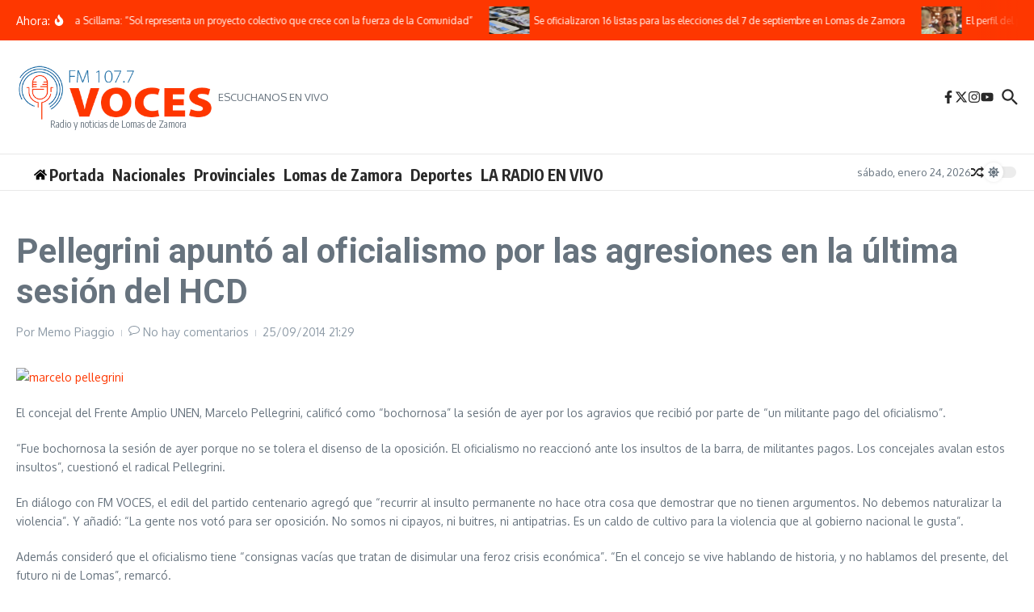

--- FILE ---
content_type: text/html; charset=utf-8
request_url: https://www.google.com/recaptcha/api2/anchor?ar=1&k=6Le0c8AfAAAAAOohMOMoD7T0YCay6Ou7sje5byfE&co=aHR0cHM6Ly9mbXZvY2VzLmNvbS5hcjo0NDM.&hl=en&v=PoyoqOPhxBO7pBk68S4YbpHZ&size=normal&anchor-ms=20000&execute-ms=30000&cb=hvkyjy11pyj8
body_size: 49353
content:
<!DOCTYPE HTML><html dir="ltr" lang="en"><head><meta http-equiv="Content-Type" content="text/html; charset=UTF-8">
<meta http-equiv="X-UA-Compatible" content="IE=edge">
<title>reCAPTCHA</title>
<style type="text/css">
/* cyrillic-ext */
@font-face {
  font-family: 'Roboto';
  font-style: normal;
  font-weight: 400;
  font-stretch: 100%;
  src: url(//fonts.gstatic.com/s/roboto/v48/KFO7CnqEu92Fr1ME7kSn66aGLdTylUAMa3GUBHMdazTgWw.woff2) format('woff2');
  unicode-range: U+0460-052F, U+1C80-1C8A, U+20B4, U+2DE0-2DFF, U+A640-A69F, U+FE2E-FE2F;
}
/* cyrillic */
@font-face {
  font-family: 'Roboto';
  font-style: normal;
  font-weight: 400;
  font-stretch: 100%;
  src: url(//fonts.gstatic.com/s/roboto/v48/KFO7CnqEu92Fr1ME7kSn66aGLdTylUAMa3iUBHMdazTgWw.woff2) format('woff2');
  unicode-range: U+0301, U+0400-045F, U+0490-0491, U+04B0-04B1, U+2116;
}
/* greek-ext */
@font-face {
  font-family: 'Roboto';
  font-style: normal;
  font-weight: 400;
  font-stretch: 100%;
  src: url(//fonts.gstatic.com/s/roboto/v48/KFO7CnqEu92Fr1ME7kSn66aGLdTylUAMa3CUBHMdazTgWw.woff2) format('woff2');
  unicode-range: U+1F00-1FFF;
}
/* greek */
@font-face {
  font-family: 'Roboto';
  font-style: normal;
  font-weight: 400;
  font-stretch: 100%;
  src: url(//fonts.gstatic.com/s/roboto/v48/KFO7CnqEu92Fr1ME7kSn66aGLdTylUAMa3-UBHMdazTgWw.woff2) format('woff2');
  unicode-range: U+0370-0377, U+037A-037F, U+0384-038A, U+038C, U+038E-03A1, U+03A3-03FF;
}
/* math */
@font-face {
  font-family: 'Roboto';
  font-style: normal;
  font-weight: 400;
  font-stretch: 100%;
  src: url(//fonts.gstatic.com/s/roboto/v48/KFO7CnqEu92Fr1ME7kSn66aGLdTylUAMawCUBHMdazTgWw.woff2) format('woff2');
  unicode-range: U+0302-0303, U+0305, U+0307-0308, U+0310, U+0312, U+0315, U+031A, U+0326-0327, U+032C, U+032F-0330, U+0332-0333, U+0338, U+033A, U+0346, U+034D, U+0391-03A1, U+03A3-03A9, U+03B1-03C9, U+03D1, U+03D5-03D6, U+03F0-03F1, U+03F4-03F5, U+2016-2017, U+2034-2038, U+203C, U+2040, U+2043, U+2047, U+2050, U+2057, U+205F, U+2070-2071, U+2074-208E, U+2090-209C, U+20D0-20DC, U+20E1, U+20E5-20EF, U+2100-2112, U+2114-2115, U+2117-2121, U+2123-214F, U+2190, U+2192, U+2194-21AE, U+21B0-21E5, U+21F1-21F2, U+21F4-2211, U+2213-2214, U+2216-22FF, U+2308-230B, U+2310, U+2319, U+231C-2321, U+2336-237A, U+237C, U+2395, U+239B-23B7, U+23D0, U+23DC-23E1, U+2474-2475, U+25AF, U+25B3, U+25B7, U+25BD, U+25C1, U+25CA, U+25CC, U+25FB, U+266D-266F, U+27C0-27FF, U+2900-2AFF, U+2B0E-2B11, U+2B30-2B4C, U+2BFE, U+3030, U+FF5B, U+FF5D, U+1D400-1D7FF, U+1EE00-1EEFF;
}
/* symbols */
@font-face {
  font-family: 'Roboto';
  font-style: normal;
  font-weight: 400;
  font-stretch: 100%;
  src: url(//fonts.gstatic.com/s/roboto/v48/KFO7CnqEu92Fr1ME7kSn66aGLdTylUAMaxKUBHMdazTgWw.woff2) format('woff2');
  unicode-range: U+0001-000C, U+000E-001F, U+007F-009F, U+20DD-20E0, U+20E2-20E4, U+2150-218F, U+2190, U+2192, U+2194-2199, U+21AF, U+21E6-21F0, U+21F3, U+2218-2219, U+2299, U+22C4-22C6, U+2300-243F, U+2440-244A, U+2460-24FF, U+25A0-27BF, U+2800-28FF, U+2921-2922, U+2981, U+29BF, U+29EB, U+2B00-2BFF, U+4DC0-4DFF, U+FFF9-FFFB, U+10140-1018E, U+10190-1019C, U+101A0, U+101D0-101FD, U+102E0-102FB, U+10E60-10E7E, U+1D2C0-1D2D3, U+1D2E0-1D37F, U+1F000-1F0FF, U+1F100-1F1AD, U+1F1E6-1F1FF, U+1F30D-1F30F, U+1F315, U+1F31C, U+1F31E, U+1F320-1F32C, U+1F336, U+1F378, U+1F37D, U+1F382, U+1F393-1F39F, U+1F3A7-1F3A8, U+1F3AC-1F3AF, U+1F3C2, U+1F3C4-1F3C6, U+1F3CA-1F3CE, U+1F3D4-1F3E0, U+1F3ED, U+1F3F1-1F3F3, U+1F3F5-1F3F7, U+1F408, U+1F415, U+1F41F, U+1F426, U+1F43F, U+1F441-1F442, U+1F444, U+1F446-1F449, U+1F44C-1F44E, U+1F453, U+1F46A, U+1F47D, U+1F4A3, U+1F4B0, U+1F4B3, U+1F4B9, U+1F4BB, U+1F4BF, U+1F4C8-1F4CB, U+1F4D6, U+1F4DA, U+1F4DF, U+1F4E3-1F4E6, U+1F4EA-1F4ED, U+1F4F7, U+1F4F9-1F4FB, U+1F4FD-1F4FE, U+1F503, U+1F507-1F50B, U+1F50D, U+1F512-1F513, U+1F53E-1F54A, U+1F54F-1F5FA, U+1F610, U+1F650-1F67F, U+1F687, U+1F68D, U+1F691, U+1F694, U+1F698, U+1F6AD, U+1F6B2, U+1F6B9-1F6BA, U+1F6BC, U+1F6C6-1F6CF, U+1F6D3-1F6D7, U+1F6E0-1F6EA, U+1F6F0-1F6F3, U+1F6F7-1F6FC, U+1F700-1F7FF, U+1F800-1F80B, U+1F810-1F847, U+1F850-1F859, U+1F860-1F887, U+1F890-1F8AD, U+1F8B0-1F8BB, U+1F8C0-1F8C1, U+1F900-1F90B, U+1F93B, U+1F946, U+1F984, U+1F996, U+1F9E9, U+1FA00-1FA6F, U+1FA70-1FA7C, U+1FA80-1FA89, U+1FA8F-1FAC6, U+1FACE-1FADC, U+1FADF-1FAE9, U+1FAF0-1FAF8, U+1FB00-1FBFF;
}
/* vietnamese */
@font-face {
  font-family: 'Roboto';
  font-style: normal;
  font-weight: 400;
  font-stretch: 100%;
  src: url(//fonts.gstatic.com/s/roboto/v48/KFO7CnqEu92Fr1ME7kSn66aGLdTylUAMa3OUBHMdazTgWw.woff2) format('woff2');
  unicode-range: U+0102-0103, U+0110-0111, U+0128-0129, U+0168-0169, U+01A0-01A1, U+01AF-01B0, U+0300-0301, U+0303-0304, U+0308-0309, U+0323, U+0329, U+1EA0-1EF9, U+20AB;
}
/* latin-ext */
@font-face {
  font-family: 'Roboto';
  font-style: normal;
  font-weight: 400;
  font-stretch: 100%;
  src: url(//fonts.gstatic.com/s/roboto/v48/KFO7CnqEu92Fr1ME7kSn66aGLdTylUAMa3KUBHMdazTgWw.woff2) format('woff2');
  unicode-range: U+0100-02BA, U+02BD-02C5, U+02C7-02CC, U+02CE-02D7, U+02DD-02FF, U+0304, U+0308, U+0329, U+1D00-1DBF, U+1E00-1E9F, U+1EF2-1EFF, U+2020, U+20A0-20AB, U+20AD-20C0, U+2113, U+2C60-2C7F, U+A720-A7FF;
}
/* latin */
@font-face {
  font-family: 'Roboto';
  font-style: normal;
  font-weight: 400;
  font-stretch: 100%;
  src: url(//fonts.gstatic.com/s/roboto/v48/KFO7CnqEu92Fr1ME7kSn66aGLdTylUAMa3yUBHMdazQ.woff2) format('woff2');
  unicode-range: U+0000-00FF, U+0131, U+0152-0153, U+02BB-02BC, U+02C6, U+02DA, U+02DC, U+0304, U+0308, U+0329, U+2000-206F, U+20AC, U+2122, U+2191, U+2193, U+2212, U+2215, U+FEFF, U+FFFD;
}
/* cyrillic-ext */
@font-face {
  font-family: 'Roboto';
  font-style: normal;
  font-weight: 500;
  font-stretch: 100%;
  src: url(//fonts.gstatic.com/s/roboto/v48/KFO7CnqEu92Fr1ME7kSn66aGLdTylUAMa3GUBHMdazTgWw.woff2) format('woff2');
  unicode-range: U+0460-052F, U+1C80-1C8A, U+20B4, U+2DE0-2DFF, U+A640-A69F, U+FE2E-FE2F;
}
/* cyrillic */
@font-face {
  font-family: 'Roboto';
  font-style: normal;
  font-weight: 500;
  font-stretch: 100%;
  src: url(//fonts.gstatic.com/s/roboto/v48/KFO7CnqEu92Fr1ME7kSn66aGLdTylUAMa3iUBHMdazTgWw.woff2) format('woff2');
  unicode-range: U+0301, U+0400-045F, U+0490-0491, U+04B0-04B1, U+2116;
}
/* greek-ext */
@font-face {
  font-family: 'Roboto';
  font-style: normal;
  font-weight: 500;
  font-stretch: 100%;
  src: url(//fonts.gstatic.com/s/roboto/v48/KFO7CnqEu92Fr1ME7kSn66aGLdTylUAMa3CUBHMdazTgWw.woff2) format('woff2');
  unicode-range: U+1F00-1FFF;
}
/* greek */
@font-face {
  font-family: 'Roboto';
  font-style: normal;
  font-weight: 500;
  font-stretch: 100%;
  src: url(//fonts.gstatic.com/s/roboto/v48/KFO7CnqEu92Fr1ME7kSn66aGLdTylUAMa3-UBHMdazTgWw.woff2) format('woff2');
  unicode-range: U+0370-0377, U+037A-037F, U+0384-038A, U+038C, U+038E-03A1, U+03A3-03FF;
}
/* math */
@font-face {
  font-family: 'Roboto';
  font-style: normal;
  font-weight: 500;
  font-stretch: 100%;
  src: url(//fonts.gstatic.com/s/roboto/v48/KFO7CnqEu92Fr1ME7kSn66aGLdTylUAMawCUBHMdazTgWw.woff2) format('woff2');
  unicode-range: U+0302-0303, U+0305, U+0307-0308, U+0310, U+0312, U+0315, U+031A, U+0326-0327, U+032C, U+032F-0330, U+0332-0333, U+0338, U+033A, U+0346, U+034D, U+0391-03A1, U+03A3-03A9, U+03B1-03C9, U+03D1, U+03D5-03D6, U+03F0-03F1, U+03F4-03F5, U+2016-2017, U+2034-2038, U+203C, U+2040, U+2043, U+2047, U+2050, U+2057, U+205F, U+2070-2071, U+2074-208E, U+2090-209C, U+20D0-20DC, U+20E1, U+20E5-20EF, U+2100-2112, U+2114-2115, U+2117-2121, U+2123-214F, U+2190, U+2192, U+2194-21AE, U+21B0-21E5, U+21F1-21F2, U+21F4-2211, U+2213-2214, U+2216-22FF, U+2308-230B, U+2310, U+2319, U+231C-2321, U+2336-237A, U+237C, U+2395, U+239B-23B7, U+23D0, U+23DC-23E1, U+2474-2475, U+25AF, U+25B3, U+25B7, U+25BD, U+25C1, U+25CA, U+25CC, U+25FB, U+266D-266F, U+27C0-27FF, U+2900-2AFF, U+2B0E-2B11, U+2B30-2B4C, U+2BFE, U+3030, U+FF5B, U+FF5D, U+1D400-1D7FF, U+1EE00-1EEFF;
}
/* symbols */
@font-face {
  font-family: 'Roboto';
  font-style: normal;
  font-weight: 500;
  font-stretch: 100%;
  src: url(//fonts.gstatic.com/s/roboto/v48/KFO7CnqEu92Fr1ME7kSn66aGLdTylUAMaxKUBHMdazTgWw.woff2) format('woff2');
  unicode-range: U+0001-000C, U+000E-001F, U+007F-009F, U+20DD-20E0, U+20E2-20E4, U+2150-218F, U+2190, U+2192, U+2194-2199, U+21AF, U+21E6-21F0, U+21F3, U+2218-2219, U+2299, U+22C4-22C6, U+2300-243F, U+2440-244A, U+2460-24FF, U+25A0-27BF, U+2800-28FF, U+2921-2922, U+2981, U+29BF, U+29EB, U+2B00-2BFF, U+4DC0-4DFF, U+FFF9-FFFB, U+10140-1018E, U+10190-1019C, U+101A0, U+101D0-101FD, U+102E0-102FB, U+10E60-10E7E, U+1D2C0-1D2D3, U+1D2E0-1D37F, U+1F000-1F0FF, U+1F100-1F1AD, U+1F1E6-1F1FF, U+1F30D-1F30F, U+1F315, U+1F31C, U+1F31E, U+1F320-1F32C, U+1F336, U+1F378, U+1F37D, U+1F382, U+1F393-1F39F, U+1F3A7-1F3A8, U+1F3AC-1F3AF, U+1F3C2, U+1F3C4-1F3C6, U+1F3CA-1F3CE, U+1F3D4-1F3E0, U+1F3ED, U+1F3F1-1F3F3, U+1F3F5-1F3F7, U+1F408, U+1F415, U+1F41F, U+1F426, U+1F43F, U+1F441-1F442, U+1F444, U+1F446-1F449, U+1F44C-1F44E, U+1F453, U+1F46A, U+1F47D, U+1F4A3, U+1F4B0, U+1F4B3, U+1F4B9, U+1F4BB, U+1F4BF, U+1F4C8-1F4CB, U+1F4D6, U+1F4DA, U+1F4DF, U+1F4E3-1F4E6, U+1F4EA-1F4ED, U+1F4F7, U+1F4F9-1F4FB, U+1F4FD-1F4FE, U+1F503, U+1F507-1F50B, U+1F50D, U+1F512-1F513, U+1F53E-1F54A, U+1F54F-1F5FA, U+1F610, U+1F650-1F67F, U+1F687, U+1F68D, U+1F691, U+1F694, U+1F698, U+1F6AD, U+1F6B2, U+1F6B9-1F6BA, U+1F6BC, U+1F6C6-1F6CF, U+1F6D3-1F6D7, U+1F6E0-1F6EA, U+1F6F0-1F6F3, U+1F6F7-1F6FC, U+1F700-1F7FF, U+1F800-1F80B, U+1F810-1F847, U+1F850-1F859, U+1F860-1F887, U+1F890-1F8AD, U+1F8B0-1F8BB, U+1F8C0-1F8C1, U+1F900-1F90B, U+1F93B, U+1F946, U+1F984, U+1F996, U+1F9E9, U+1FA00-1FA6F, U+1FA70-1FA7C, U+1FA80-1FA89, U+1FA8F-1FAC6, U+1FACE-1FADC, U+1FADF-1FAE9, U+1FAF0-1FAF8, U+1FB00-1FBFF;
}
/* vietnamese */
@font-face {
  font-family: 'Roboto';
  font-style: normal;
  font-weight: 500;
  font-stretch: 100%;
  src: url(//fonts.gstatic.com/s/roboto/v48/KFO7CnqEu92Fr1ME7kSn66aGLdTylUAMa3OUBHMdazTgWw.woff2) format('woff2');
  unicode-range: U+0102-0103, U+0110-0111, U+0128-0129, U+0168-0169, U+01A0-01A1, U+01AF-01B0, U+0300-0301, U+0303-0304, U+0308-0309, U+0323, U+0329, U+1EA0-1EF9, U+20AB;
}
/* latin-ext */
@font-face {
  font-family: 'Roboto';
  font-style: normal;
  font-weight: 500;
  font-stretch: 100%;
  src: url(//fonts.gstatic.com/s/roboto/v48/KFO7CnqEu92Fr1ME7kSn66aGLdTylUAMa3KUBHMdazTgWw.woff2) format('woff2');
  unicode-range: U+0100-02BA, U+02BD-02C5, U+02C7-02CC, U+02CE-02D7, U+02DD-02FF, U+0304, U+0308, U+0329, U+1D00-1DBF, U+1E00-1E9F, U+1EF2-1EFF, U+2020, U+20A0-20AB, U+20AD-20C0, U+2113, U+2C60-2C7F, U+A720-A7FF;
}
/* latin */
@font-face {
  font-family: 'Roboto';
  font-style: normal;
  font-weight: 500;
  font-stretch: 100%;
  src: url(//fonts.gstatic.com/s/roboto/v48/KFO7CnqEu92Fr1ME7kSn66aGLdTylUAMa3yUBHMdazQ.woff2) format('woff2');
  unicode-range: U+0000-00FF, U+0131, U+0152-0153, U+02BB-02BC, U+02C6, U+02DA, U+02DC, U+0304, U+0308, U+0329, U+2000-206F, U+20AC, U+2122, U+2191, U+2193, U+2212, U+2215, U+FEFF, U+FFFD;
}
/* cyrillic-ext */
@font-face {
  font-family: 'Roboto';
  font-style: normal;
  font-weight: 900;
  font-stretch: 100%;
  src: url(//fonts.gstatic.com/s/roboto/v48/KFO7CnqEu92Fr1ME7kSn66aGLdTylUAMa3GUBHMdazTgWw.woff2) format('woff2');
  unicode-range: U+0460-052F, U+1C80-1C8A, U+20B4, U+2DE0-2DFF, U+A640-A69F, U+FE2E-FE2F;
}
/* cyrillic */
@font-face {
  font-family: 'Roboto';
  font-style: normal;
  font-weight: 900;
  font-stretch: 100%;
  src: url(//fonts.gstatic.com/s/roboto/v48/KFO7CnqEu92Fr1ME7kSn66aGLdTylUAMa3iUBHMdazTgWw.woff2) format('woff2');
  unicode-range: U+0301, U+0400-045F, U+0490-0491, U+04B0-04B1, U+2116;
}
/* greek-ext */
@font-face {
  font-family: 'Roboto';
  font-style: normal;
  font-weight: 900;
  font-stretch: 100%;
  src: url(//fonts.gstatic.com/s/roboto/v48/KFO7CnqEu92Fr1ME7kSn66aGLdTylUAMa3CUBHMdazTgWw.woff2) format('woff2');
  unicode-range: U+1F00-1FFF;
}
/* greek */
@font-face {
  font-family: 'Roboto';
  font-style: normal;
  font-weight: 900;
  font-stretch: 100%;
  src: url(//fonts.gstatic.com/s/roboto/v48/KFO7CnqEu92Fr1ME7kSn66aGLdTylUAMa3-UBHMdazTgWw.woff2) format('woff2');
  unicode-range: U+0370-0377, U+037A-037F, U+0384-038A, U+038C, U+038E-03A1, U+03A3-03FF;
}
/* math */
@font-face {
  font-family: 'Roboto';
  font-style: normal;
  font-weight: 900;
  font-stretch: 100%;
  src: url(//fonts.gstatic.com/s/roboto/v48/KFO7CnqEu92Fr1ME7kSn66aGLdTylUAMawCUBHMdazTgWw.woff2) format('woff2');
  unicode-range: U+0302-0303, U+0305, U+0307-0308, U+0310, U+0312, U+0315, U+031A, U+0326-0327, U+032C, U+032F-0330, U+0332-0333, U+0338, U+033A, U+0346, U+034D, U+0391-03A1, U+03A3-03A9, U+03B1-03C9, U+03D1, U+03D5-03D6, U+03F0-03F1, U+03F4-03F5, U+2016-2017, U+2034-2038, U+203C, U+2040, U+2043, U+2047, U+2050, U+2057, U+205F, U+2070-2071, U+2074-208E, U+2090-209C, U+20D0-20DC, U+20E1, U+20E5-20EF, U+2100-2112, U+2114-2115, U+2117-2121, U+2123-214F, U+2190, U+2192, U+2194-21AE, U+21B0-21E5, U+21F1-21F2, U+21F4-2211, U+2213-2214, U+2216-22FF, U+2308-230B, U+2310, U+2319, U+231C-2321, U+2336-237A, U+237C, U+2395, U+239B-23B7, U+23D0, U+23DC-23E1, U+2474-2475, U+25AF, U+25B3, U+25B7, U+25BD, U+25C1, U+25CA, U+25CC, U+25FB, U+266D-266F, U+27C0-27FF, U+2900-2AFF, U+2B0E-2B11, U+2B30-2B4C, U+2BFE, U+3030, U+FF5B, U+FF5D, U+1D400-1D7FF, U+1EE00-1EEFF;
}
/* symbols */
@font-face {
  font-family: 'Roboto';
  font-style: normal;
  font-weight: 900;
  font-stretch: 100%;
  src: url(//fonts.gstatic.com/s/roboto/v48/KFO7CnqEu92Fr1ME7kSn66aGLdTylUAMaxKUBHMdazTgWw.woff2) format('woff2');
  unicode-range: U+0001-000C, U+000E-001F, U+007F-009F, U+20DD-20E0, U+20E2-20E4, U+2150-218F, U+2190, U+2192, U+2194-2199, U+21AF, U+21E6-21F0, U+21F3, U+2218-2219, U+2299, U+22C4-22C6, U+2300-243F, U+2440-244A, U+2460-24FF, U+25A0-27BF, U+2800-28FF, U+2921-2922, U+2981, U+29BF, U+29EB, U+2B00-2BFF, U+4DC0-4DFF, U+FFF9-FFFB, U+10140-1018E, U+10190-1019C, U+101A0, U+101D0-101FD, U+102E0-102FB, U+10E60-10E7E, U+1D2C0-1D2D3, U+1D2E0-1D37F, U+1F000-1F0FF, U+1F100-1F1AD, U+1F1E6-1F1FF, U+1F30D-1F30F, U+1F315, U+1F31C, U+1F31E, U+1F320-1F32C, U+1F336, U+1F378, U+1F37D, U+1F382, U+1F393-1F39F, U+1F3A7-1F3A8, U+1F3AC-1F3AF, U+1F3C2, U+1F3C4-1F3C6, U+1F3CA-1F3CE, U+1F3D4-1F3E0, U+1F3ED, U+1F3F1-1F3F3, U+1F3F5-1F3F7, U+1F408, U+1F415, U+1F41F, U+1F426, U+1F43F, U+1F441-1F442, U+1F444, U+1F446-1F449, U+1F44C-1F44E, U+1F453, U+1F46A, U+1F47D, U+1F4A3, U+1F4B0, U+1F4B3, U+1F4B9, U+1F4BB, U+1F4BF, U+1F4C8-1F4CB, U+1F4D6, U+1F4DA, U+1F4DF, U+1F4E3-1F4E6, U+1F4EA-1F4ED, U+1F4F7, U+1F4F9-1F4FB, U+1F4FD-1F4FE, U+1F503, U+1F507-1F50B, U+1F50D, U+1F512-1F513, U+1F53E-1F54A, U+1F54F-1F5FA, U+1F610, U+1F650-1F67F, U+1F687, U+1F68D, U+1F691, U+1F694, U+1F698, U+1F6AD, U+1F6B2, U+1F6B9-1F6BA, U+1F6BC, U+1F6C6-1F6CF, U+1F6D3-1F6D7, U+1F6E0-1F6EA, U+1F6F0-1F6F3, U+1F6F7-1F6FC, U+1F700-1F7FF, U+1F800-1F80B, U+1F810-1F847, U+1F850-1F859, U+1F860-1F887, U+1F890-1F8AD, U+1F8B0-1F8BB, U+1F8C0-1F8C1, U+1F900-1F90B, U+1F93B, U+1F946, U+1F984, U+1F996, U+1F9E9, U+1FA00-1FA6F, U+1FA70-1FA7C, U+1FA80-1FA89, U+1FA8F-1FAC6, U+1FACE-1FADC, U+1FADF-1FAE9, U+1FAF0-1FAF8, U+1FB00-1FBFF;
}
/* vietnamese */
@font-face {
  font-family: 'Roboto';
  font-style: normal;
  font-weight: 900;
  font-stretch: 100%;
  src: url(//fonts.gstatic.com/s/roboto/v48/KFO7CnqEu92Fr1ME7kSn66aGLdTylUAMa3OUBHMdazTgWw.woff2) format('woff2');
  unicode-range: U+0102-0103, U+0110-0111, U+0128-0129, U+0168-0169, U+01A0-01A1, U+01AF-01B0, U+0300-0301, U+0303-0304, U+0308-0309, U+0323, U+0329, U+1EA0-1EF9, U+20AB;
}
/* latin-ext */
@font-face {
  font-family: 'Roboto';
  font-style: normal;
  font-weight: 900;
  font-stretch: 100%;
  src: url(//fonts.gstatic.com/s/roboto/v48/KFO7CnqEu92Fr1ME7kSn66aGLdTylUAMa3KUBHMdazTgWw.woff2) format('woff2');
  unicode-range: U+0100-02BA, U+02BD-02C5, U+02C7-02CC, U+02CE-02D7, U+02DD-02FF, U+0304, U+0308, U+0329, U+1D00-1DBF, U+1E00-1E9F, U+1EF2-1EFF, U+2020, U+20A0-20AB, U+20AD-20C0, U+2113, U+2C60-2C7F, U+A720-A7FF;
}
/* latin */
@font-face {
  font-family: 'Roboto';
  font-style: normal;
  font-weight: 900;
  font-stretch: 100%;
  src: url(//fonts.gstatic.com/s/roboto/v48/KFO7CnqEu92Fr1ME7kSn66aGLdTylUAMa3yUBHMdazQ.woff2) format('woff2');
  unicode-range: U+0000-00FF, U+0131, U+0152-0153, U+02BB-02BC, U+02C6, U+02DA, U+02DC, U+0304, U+0308, U+0329, U+2000-206F, U+20AC, U+2122, U+2191, U+2193, U+2212, U+2215, U+FEFF, U+FFFD;
}

</style>
<link rel="stylesheet" type="text/css" href="https://www.gstatic.com/recaptcha/releases/PoyoqOPhxBO7pBk68S4YbpHZ/styles__ltr.css">
<script nonce="I5LcYlogfwu4jd3svaQtZw" type="text/javascript">window['__recaptcha_api'] = 'https://www.google.com/recaptcha/api2/';</script>
<script type="text/javascript" src="https://www.gstatic.com/recaptcha/releases/PoyoqOPhxBO7pBk68S4YbpHZ/recaptcha__en.js" nonce="I5LcYlogfwu4jd3svaQtZw">
      
    </script></head>
<body><div id="rc-anchor-alert" class="rc-anchor-alert"></div>
<input type="hidden" id="recaptcha-token" value="[base64]">
<script type="text/javascript" nonce="I5LcYlogfwu4jd3svaQtZw">
      recaptcha.anchor.Main.init("[\x22ainput\x22,[\x22bgdata\x22,\x22\x22,\[base64]/[base64]/[base64]/[base64]/[base64]/[base64]/KGcoTywyNTMsTy5PKSxVRyhPLEMpKTpnKE8sMjUzLEMpLE8pKSxsKSksTykpfSxieT1mdW5jdGlvbihDLE8sdSxsKXtmb3IobD0odT1SKEMpLDApO08+MDtPLS0pbD1sPDw4fFooQyk7ZyhDLHUsbCl9LFVHPWZ1bmN0aW9uKEMsTyl7Qy5pLmxlbmd0aD4xMDQ/[base64]/[base64]/[base64]/[base64]/[base64]/[base64]/[base64]\\u003d\x22,\[base64]\\u003d\\u003d\x22,\x22woxew5haw5RGw7LDsMKrbMKUcMKCwoFHfi5OS8O2c2IowqMlDlAJwosHwrJkeD0ABSNrwqXDthbDu2jDq8OLwqIgw4nCoyTDmsOtaFHDpU5dwrzCvjVHcS3DiwBzw7jDtmYWwpfCtcOMw7HDow/CnxjCm3R4ZgQ4w5jCkSYTwrjCtcO/[base64]/ChcOeZMKXJ8OXX8OsYELCtxbDuyPDszEcH0IFckAaw64Kw7rCvRbDjcKPaHMmHxvDh8K6w7M0w4dWdi7CuMO9wqHDt8OGw73CtDrDvMOdw6Y3wqTDqMKRw6B2AS/DvsKUYsKnB8K9QcKxE8Kqe8K7chtRUhrCkEnCrcOFUmrClsKdw6jClMOjw7rCpxPCliQEw6nCu003UBTDuGI0w6DCnXzDmz4+YAbDsBdlBcKww58nKF/[base64]/CqxrCgsKPw5IlDMOywoLDm3DDssK1bcOwAcKrwrorMhdNwrdMwprCs8Oowr52w7R6CFMcKy/ChsKxYsKJw7XCqcK7w49XwrsHLsKvB3fCtMK7w5/Cp8Oiwq4FOsKQcynCnsKMwrPDuXh0L8KAIgzDhmbCtcO/Nnsww6JADcO7wqzCvGN7NGB1wp3CnDHDj8KHw6/CqSfCkcO0ACvDpFwcw6tUw4LCr1DDpsOiwqjCmMKcVmg5A8OVUG0+w7LDn8O9awATw7wZwpbCs8Kfa2QlG8OGwoQBOsKPNR0xw4zDg8OvwoBjcsOzfcKRwoQdw60NXMKkwpwaw6/[base64]/Oj3Dv1AiJcODDkMOMMK2R8K1YDHCoz3ClMODWUpzw7ZZwpdCBsOiwrjCgsK7ZFTCosOsw44jw58lwrBIRR/CtMOHw7gXwoHDgg3CnBfDoMOcPMKgYQ1HeQ9Ow6HDhT8Zw7vDnsKywo/[base64]/wqU/D8OLAsKQE8OeMWfDt1zDkWbCmMO0ZQLDt8KvQ0HDrcO0FcKDacKBGsOlwrzDjxvCu8OkwoUWT8K7SsOARHQyecK7w4TCpsKfwqNEw5zDn2TCg8KDYXTDhMK6Qgc+wqXDhMKIwoY7wpvCm2/Cs8OQw7xfwoTCssKmEsKWw5Alc086BVXDrsK6GMKQwp7Ch3XDp8KKwq7DpcOkwo/DoTY4CmHClQTCkl8eGCRjwrMheMKWFXF+w5rCvgvDiF7Cn8O9KMK4wroYfcOkwpfDukTDoywMw5zDvMKmZFUkwo/DqGd9e8KOFFjCnMOxB8KVw5gPwqdRw5k8w6rDlmHCpsKzw6R7w5jCscKjwpRPcx/CsB7Cj8O/woJjw5fCrU/Ci8O7wqXCnxp3dMK+wqhVw586w75OY3XDhlleWwDCnsOYwo7CjWFrwoYMw7g7woPChsOVTMKRBHvDlMOcw6LDscOaAcK4RSjDpwx+RsKHI1BGw6vDq37DjsOxwqtKDTctw4wmw4zCmsOywq/DocKXw5oRfMOQw7dMwqHDusOQOcKCwpctYXjCqxDCusOPwrLDgQQpwopFfMOmwp/[base64]/[base64]/[base64]/wpggLSvCicKhw5vCsU7CksKcwocOU8OgTMOzZU54wpTDlnDCrcKxXy5rUj8sfw/[base64]/Cmk40I2HCosOkw44ZE8OywpLDu07DpsOBwrLDrMOzTsODw6/Cj25vwqdMB8Ouw4bDjcO8QXcSw4jCgmDCgsOyHk3DncOkwqvDksKewqnDhD3DlsKUw4LDnHcABUFSSj9pG8KKOlU8cwE7BErCvxfCmx8pw7nDqy0pNcO3w5ADwqXCjBvDgC/CucKiwrA4BkM3ecKISx/Cm8OAAwXDm8OQw5BIw610G8O4wohWdMOZUwJwacOjwoLDnhFlwqvChRfDpUzCsG7CnMOOwo9jw6TCrgTDo3VHw6ojw57Dq8Ogwq0XRVTDisKPKztrVXROwrBmYXXCvcOSBsKeBkJvwo15wo93NcKMF8Oow5nDi8Khwr/[base64]/TCd4wokEPHlDw5MPAcO9w6rDkTLDgsOVwr7Cv23DryrCg8OAJsOFfsK4w5kmwqgHTMKTw4lYGMKTwpsqwp7DmAHDoTlSMTPCuTo9FcK/wprDusK6XWHCgmN2wo4fw581woLCvy8QdXfDlcOlwrQvwobDncKEw59ZbV4/wo7Do8KxwqjDlsKAwoAzHcKHw7HDk8KgQ8OdC8O6DjN9CMOow6zCiCMuwrrDlFgew5Fqw6rDqTVkdMKBI8Kya8KUV8OFw5VYOsO+AgfDicOCDMKlw4k/eHDDrMKfw6bCvy/Cq3waKE10RGgMw4jCvGXDqz7CqcOfI0HCsxzDvXnDm07Co8KGw6IWw4VfLxsowo7DhUgww6LCtsOqwqDDhwEzw7rDqC82RGkMw5NERcK4w6/Ck0vDnHzDtsO6w65EwqJSQMOBw4HCtj4Sw4xJO0Yiw5dXUQk9UB5XwplsSsKjEMKfJSssQ8KxSgrCtl/CrCnDkcKtwo3CjcKjwoJCw4IrK8OTccOzOhABw4dZwrkJchbCs8OtcV5TwqzDu1/CnhDClHvCiB7DlMOHw6FKw7J2w540MRLDsUfCmi/DlMOtKTwRbcOcZ0sEVnnDoWwdKQ7CrSZKMsOwwoYKAzoNbh3DssKCLHhXwojDkCDDicKYw7IvCEnCi8O4J2nDnRYjTMK8YnMzw6fDuFjDucO2w65Jw6dDfMOGLmXCjcOuw5hrX23CnsKDM1DCl8KUUMOLw43CohMtw5LCqEp5w4QUO8OVFF/CnUXDmxTCqMKjN8OOwp0YTsOjHsOGBsOUB8KGQXzCnhdccMKHQ8KhWTUOw5HDi8O2wphQIcOCaFbDgsO7w5/CsEILesOZwpBkwrN6w5/[base64]/[base64]/RB7CrWMVR8KSwp7DuFHDgcKYJXMhXjnClDVKw5MaI8KRw6bDp2lAwp4FwonDsAHCtArCgkHDrMKlwr5QIsKHO8K9w71VwqrDoRTCtsKBw5rDs8OaA8KaXMOMCzEowp7CiTrCnSLDtFJmwp5vw6fCjMOUw6JdEcKyTMOVw6LDgMKeeMKwworCtFXCsVfCrj/Cmn5Fw55GYcKbw7NlE1wkwqDDrm5vQA7Cmy7CtsOpWUJyw7PDsgPDgjYZw55EwpXCscOhwrxAWcKWPsKDdMObw74JwrLCg0AgNMKzR8K6w5XCiMO1wofDhMKYLcKMw7LChMKQw6jCqMKTwrwHwrBOTQMUDMK0wpnDr8OwB2lgKAEBw45nRyPCvcOGYcO/w5zCoMK0w6/DvMK9QMKUOxLCpsKHMsOSGDvDssK1w5liw4zDpcKKw6PDiRHDllfDu8KwGijDlQfClFkkwpDDocOYw65rw63Co8KvPcOiwrjCu8K7wplMWMKVw7/DrBzDg2bDsSDDmR7DncOOV8KcwqHDr8OBwqTDpcOMw4PDtjTCpMOKP8OmLhvCkMK0JMKMw5JbGkBVVcOxXcKqUSkJb2DDv8K4wpfCr8OewoYtwoUsJS7DlFfDl0zDqsOfwq3DsXQnw51DWyE1w5fDoB/Diz1sJ2jDrgd0w4zDmQvCksKTwoDDiz/CpsOCw6Zcw4wEwqpjwojDjMOVw7TDriI5DlovShY8wpvDpsORwrHCj8KAw5fDhFzCjzscQCx1PMODH1XDhXITw4zCnsKcDsOkwpteBMKiwqnCsMOKwrclw4rCucO2w67DqsKfb8KIZ2jCjsKpw5LCth/DuWvDh8KpwpjCpwlPwp5vw7BhwpnCkcO+WApYWSzDp8K4ajXCnMKpw4DDjWMuwqbCi1PDjMKHwqXCmErCuRI3BAIFwofDth/CpmREC8OAwoYlRBPDtA9WfsKVw4bDoUR+wobClsOpaz/[base64]/DjcKaBSnCvsOQw5TDnkvDrE/[base64]/DicKzwpPDhGtoeC/ChhlsDMKNw5bCrcOwwonCvjjCjB0NSBcQD004Wk/DrBPCjMKlwpvDlcKWCMOWw6vDq8OXX0vDqEDDsSzDu8OILMOgwqDDhMK0wrPDpMOkOmZowo5Uw4bDlwhFw6TCmcKKw4plw6dgw4DDvcKwXCTDvw/DsMOZwpwxw6wXfcOewobCumfDiMO3w7vDtMORfiHDk8Oaw4jDjTDCi8KHUW3Crn8Bw4jDu8OOwpUgL8Klw6/[base64]/[base64]/[base64]/CjAcmw47DlsK7w6XCmBHCpA7Dv17CjivCv04nw5Uqwpxcw7x9wpnDnzUsw65ywo/CpcKLAsKKw45dSsKJwrbChUbCi3xUWlxODMKcZU/Cm8KCw4x5RBLCiMKBc8OjIwhBwohcQlY8Nx9xwoR4SngUwocxw7t4HcOdwpdLWMOPw7XCugNmbcKXwr3CssO5bcK4ZMOcWHbDv8KEwoQKw4N/woxxQcOOwpV9wpTCgcOYNsO6KUzChMOtwrDDu8KrMMO3JcObw40lwpcbT044wpDDlMKBwqjCmjbDgMOjw5dQw7zDmkXCqiN3BsOrwqXDiT9WcEzCklpqA8K1JcKUBMK9GUrDljh8wo/Cg8OXOkjCr2oUYsOBHsKaw6U/SH3Doi97wqHCnxpBwoXDqDgvUsO7ZMOMGHHCmcOFwrvDjwzChXI1K8Kvw4fDg8ORMDLCgMKQL8KCw6Y8dQHDv3Emw6bDl18yw41nwodQwoDCncKZwq/Drj4cw4rCqC0nOcOOBx47bMOmIkpkwolAw682chTDlkDCuMODw5NEwrPDvMO3w4Rww7Faw5pjwpHCkMO+VcOkHiNEGiPCj8OWwrIowqLCjcKowqkgSQBKRhQXw4hUZcKGw74yU8KOaSdqwo3Ct8O/w6vDnU5/woMWwp3CjBbDtTxhD8K/[base64]/DjcOAXcKidQNew4oLwokHw5bDgcO7wodSJXLCtcORw7lCSnAVwpsodsKrSCrDmUdxTTMqw61Da8O2acKXw4Uzw4BmIMKKeQpBwrVvwo/DicOsS2p+w5XCscKlwrzDnMKKO1rDn20/w5DCjEMAZcONPlIEX2jDjhDCgQhmw49oKlZyw6l8ScOOUGVkw4XDpTXDuMKsw5o2worDqsOHwpHCsDUDGMK9wpzDssKFXcK/aiTDlQ3Dj07Cq8OVMMKEw6kCw7HDjgAawqtNwobCq0Axw53DrgHDnsOhwqnDosKTasKjfEJfw7zCsDYrTcKZw5MFw617w54KbAg3QMOow7NtF3B5w5BuwpPDnGwfIcObZzhXMVTCg03DugBYwqNcwpbDuMOxEsK3W3lYScOnOcK8wrcDwrQ/IR7Di3t0DMKfQkrChS3Dq8OLw64vaMOsc8OXwpxTwpJrw43DlDdaw7U0wq9zEsOVKFhww4PCkMKJc0jDisO7w6RtwotJwp49d0DDm1DDh3XDryczKCJ/ZsOgMsKsw5NRNiXDiMOsw6jCjMOCTXbDpATDkcO3P8ORIFHCusKjw5xWw7Q6wqvChTQEwrfCtBvCv8Oxw7VWOERZw6wuw6HDvsODImXDjGjCj8Osd8OKbzZNwo/CumLCincgRsKnw5lQXcOKaVFnwqMJf8O8XMKIdcODA180wpgzwobDtcO9w6XDvsOhwqpjwp7DrsKRWMOwZ8OVM0rCvHzDvmDCrWk/[base64]/w7zChj8hEA3CpsO2Z2lDwrLDjyxbwoxkZcK/K8KVWsO0dzoxKsOZw4TCtmMtw5wtbcK4wpY8LljDlMO3w5vCjcOCXcKYfELDhnVXwrEWwpFLITzDnMK1D8Ofw7MQTsOQd3XCl8O0woDCjigqwr9/csKvw6lPfsKrNHFzwqR7wobChMOHw4BCwqY8wpZQclLDocKkw4/CrsOpwpkcKMO9wqfDr3Ilw4vCpsOpwqrDuWY/I8K3wr4cJQRRM8O8w4/CjsKIwq1ISyxuwpYmw4rCmiHCjBN/O8OPw5LCpxbCvMK+S8ORX8OYwqFCw61hMBkiwoXCjl3CnMKHLcKRw4Vww5hFNcKdwqBwwpbDvwp5Oj8iRWJGw6JzXsKTw5B3w5HDi8Ozw7Yxw7TDp3jCrsKuwofDrRTDuiobw5s1NnfDgX9Zw4HDhGbCrjTCuMOuwqzCl8KiDsK5woRtwroxM1VZQ1Vqw45Hw7/Duh3Dj8OHwqrCrsKjw47DuMKhb0t+ODsGBV94D03DssKPwpspw65UesKXU8OMw4XCk8OCA8OVwp3CpFsrGcOpIW7Cq14Ow7TDj1vCtEERRMOvw70qw5PCo2tNPRjCmMKwwpZGU8K+w4rDl8O7esOewqU+Jh/CkkjDpxYxw4LCin0XWcK5GSPDvCN2wqdidMKbLsKzFsKOXRkjwogtwqtfw6sjw4ZBw6nDjEkFbHE1EMKOw5xDZcOVwrDDl8KjE8Kuw4LDj1ZfJcOCf8Kmd1DCsT9cwqRLw7XCoUh6YDtkw6/[base64]/wqwDVyfDk8KifETDjC/CgMKAwow/aMKMwrvCncKwM8OIJWfClMKJw4Zbw57DisKLw7DCjQHChGh0w58xwqxgw7jCgcKzw7XDmsKZScKkNsOEw7RXw6bDmMKDwq1rw4/[base64]/[base64]/CgXRrwpDCgi1HwoTCr2HCjcK5CUFhwp/Cn8KJwo7DrgfDrMOyKMO9eRsRPTdEQ8OQwpXDkntwaDXDk8KNwrPDgsKjScKHw5kaR2TCsMKYSzUFwq7CkcK/[base64]/DiUfDuz4UwozCvMKkL8ONSsO1d8OgTMOsBMOEX8KeDRdeV8OLDSlSPHYfwq5mNcO0wpPCm8OFwprCkmDDgjTDlsOHVsKBRVdgwpZ8Ox1tRcKqw4cNAcOAw5fCrsOGb2UJY8K8wo/[base64]/Cv8KTH1XCosOIFgZrw5AhZQYNwpgKwqM/JMOXwrcew5vClMOQwrllE0PCrHtsEnvDo1XDvMK6w5LDtsOkFcONw6TDhm1Uw71tR8Kzw4hzWl7CuMKGBMK/woc+wqV8em19H8OWw4bDpsO/RsK6OMOxw6jCqRYKwrXCpcKcFcOKNFLDvU0IwpDDl8K2wqTDscK8w50/BMK/w4hGDcK6LQMUwq3Dv3YeaHp9CBnDhRfDp0VcIxzCuMKkwqRuVsK5NTxKw45zAcOzwq55wofCiS0EYMOtwrJRacKWw6AufmVyw6YVwoUZwrbDncO4w4/DjVRPw6YHw5bDpFwpCcO/w5hzesKbIk/CpB7DolsxYsOeHnTCsTJCJcKbHMK1w43DshLDim0nwoRXwrJ/w50yw7/CksOqw6TDucKCYwDChDMoQG18CAUkwopqwq8Uwrpuw71FAgHCmB/CqcKqwoIbw459w4fCm0c6w5DCjQHDs8KIw5jCnAjDuA/CgsKdGiNlF8OJw4hXwq/CtcOiwrcQwqNiwpQTG8OpwpvDi8KmL1bCtsOfwq0Jw4zDryAlw5/CjMKYZmFkRwjCryQQc8OVU3rDo8KOwr3CrTTChMOUw5bClMK3wpIUbcKLdsKoDsOEwqXDin9pwp1DwrbCqGkdCcKKc8KSdzbCvAQSO8KYw7nDu8O0D3MVI0DCiGjCrmHCtDo6NcOZf8O7Q0zDtnrDvTnDgn7DkMK3K8OdwrDDocOBwoBeBRbDvcO2D8OzwqnCncK/[base64]/[base64]/DtcKPwrYfMMObXcKvM0fClMOeUcKMwqAbLHwpXcKqw6FGwqVlK8KcLMKuw7HCtiPCnsKHNMOQaXXDnsOAZsKPNsObw69DwpHCl8KBQhg/[base64]/DhMKRw5DCicKUwq9Mw6/[base64]/[base64]/w7nCjMOtVMKIw7Yaw4rCiEHCpcO9acKOw4gzwp95CE8UwpTDlMOBcBAcwqFHw4DDumFHw5M0NSw+w6oCw6bDjsODMW89WgjDmsOGwqRnBsKtwpLDjcO6McKVQcOlOcKdPTLCucKVwpXDpMOsLSQrbVTCim1nworDpA/Cs8OkK8OFDMOmDkhaPsKhwqzDpsO4w6F4BcO2X8KHWcOJIMOKwrJqw6Ygw6nChkApwprDijpdwoLCtWFrw4rDpFZTTHxaRMK+w5ADPMK1esOZM8OrXsOnbCt0wpNgFk7DocO3w6rCkj3Cv1xNwqF5asKkEMKUwqLDnlVpZcOVw7jCkjdWw5/CqsOIw6VmwpDCjsKMVzzClMORX34jw7DDicKvw5cxwp4Vw5PDkhlgwoLDhn9zw6LCoMOAFsKewpoLdcK/[base64]/DgCTDgcOswpNNw6VMBMOld8K8w4rDssKvShbCn8Oww6HCucONOArCgHjDmxd1wpA/w7/ChsObZWHCjDbCu8OFFzHCoMO1wqpYCMOPw5Ejw6cnSAtlf8OMNELClsOlw71Iw7nCn8KRwpYiWhnDgWHCgQ00w5UBwqwCHkAnw5NyUTPDgy8Xw6rDjsK1cBR+wqJPw6UKwpTDmDDCh2nCi8Onw7/[base64]/CuARywqQTwqvCmEsAOVUoRMKuGkgCacOewo0Nwr4Pw6EiwrQ+RArDqBxwHsOifMK5w6PCt8Otw7TCsUslaMO+w6cKCMOQExoNVlAIwoU1wrxFwpvDhMKHOcOew7/DvcOyUxMKL1fDp8Ozwporw7dowpjChDjCgsKtwqtRwpPChA3CmsOqFRojBHzDvMOqUCAWw5DDuCrCsMOdw7lMEXgnw781LMO/TMO+w5VVwpxlBcKPw6nCksOwBMKYwrlgPw7DlS4eEcKDZULCoFADw4PCuHo5wqADPMKUZEDCtCTDq8ODbXbCh3U1w4ZMdMKrBMKzVnoeVEjDpmTDg8KPcUPDmVjDoUcGMMKUw4wMw67Cp8KeSHBEJmI3P8ONw5HCpsKSw4PCt2Ruw6BHV1/CrMOREXjDj8OCwp83C8OqwpfCnx47VsKoGVfDrivCm8KDXBhnw59baDbDngMMwoHCjwbCvkBDwoNQw77DsmUnCMOne8KZwrIuwoo4w50yw5/Dt8KpwrHDmhzChcOoZA3DtMOhM8KdN1LDiTsywo0kIcKOw7PDgcOAw7BnwqNcwrs/eBrCtE7CpQ83w6/DgsOia8OiIGQawpA8wpPCoMKpwrPDm8K3wr/[base64]/CiC7CjmMIw5nCv8OqwobCp8KBNADClcOKw4BPBkDCk8OtPw1EF3rCh8KuZC08UMKJOMKsZcKgw6LCicOJecO0bsOywp44dVzCusOmwqvCrcKBw6IKwrfDsjFCPcKEHSjCjsKyWSJxw4wQwrduXsKLw5kYwqBJwp3CrB/DncKzRcOxw5B1woVLw53Cjhw/w47DnlXCucOrw6R7MBV5wrrCimh8w6crasOjw5LCpnFOw5nDmsOdJ8KoABnCqCTCs2JYwodqwroKCsOHAGxcworCrMO8wrDDgMO/[base64]/Dm07DohvCrcKBDMOrOMOwwpAZw7bCtmzCi8OzwpPDscOKSGBgwpMRwqDDjMK4w5NjPXUgA8KAfhfCoMKkZlHDp8K0RMKkdWzDnj9WTcKUw6/CqRbDlsOGcko8wq0Bwo84wph/EFUJwphGw4TDiWdXBsOWf8KewoRYLW8SKXPCrT8Mwp/DoVDDoMKKZkTDrcOfEMOIw5zCj8OPGcOKNMOvXSLDh8ODN3F0wpAkAcKRBsOuwpTDnh4UMAzDlBE5w5R9wp0cbFU2GcOCdsKFwocmw48vw5cHLcKHwqlTw7BtXcKNCMKcwpUvw4HCu8OyCVBGAijCg8OawqXDr8Kzw67ChcKXwp5iNH/[base64]/Dr8Knw5XCscK8w6FGZmYgAh4mXzrCocO0VWwlw4/CkiHDmWc2wqNAwr5+wqvCocOtw6AHw5nCl8KxwozDqAnDrx/DhDZVwq1wZUjCmcOOw43CjsKpw4jCmMOkfMKiasOGw4zCv1zDiMKSwpxVwr3Cu3lUw4bDocK/[base64]/wr7Ch8OsdnLDisOAw4ARwq1Ow5bDkTVFQiTDlcO6w5fDhSRnesKRwpXCscKhOwHDpsOSw6xzScOzw51WacKcw78PFcKJfxzCvsKUBMOJeFbDulZ1wqQyH1TClcKewonDt8O3wo3CtsO1S2QKwq/DrMKdwpwzS1rDmcOeYEvDt8ObSE7ChcOTw5kEUcKdYsKJwosDQnLDrsKVw4/DugvCtcKew5XCglLCpMKewoUBdl5JIGA0woLDscOBTQrDljdFfMKxw7lIw5cww59MJWrCmMOIPn/CvMKQbcOMw6jDqD9Pw6DCvllnwpNHwqrDrDfDqMONwo1fN8KIwrjDu8OWw4DCkMKVwop5EzzDui54WsOrwqrCm8KCw6rCjMKqw6/CjcKHD8ObR0fCnMKqwqNZIVlxAMOtOGrChMKwwpbCnMKwX8KfwrLDgEPDpcKkworDlGdWw4XDn8KlEsKUFMOzXlxSEcKpcR9RMgDCkVtyw7JwLwZYJcOOw5rDnV3Dv1jCksOBGcOMesOGwo/CusKtwpvCpQUpw7B+w50rSnkwwp7DicKNPEQRC8OdwolVAMO0wpbClT7ChcKKSsKKK8K0asKLCsK+w5h/w6Fgw48Rwr00wr0yZzfDjAnCi1Mbw64nw7VYISHCksK4wpzCrsOZSEHDjz7DosKzwp7CtS5pw5TDicK5NMKdZMONwrnDqktiwprCviHDmsOnwrbCtMK+IMKSPh0rw6TCllFNwoYbwo14KUpoWn3Dk8Ozw7USTyZawrzCvQvDtWPDl1IFbWlYI1M/wqxMwpTCr8OswpnDjMK+YcO7woQAwpkfw6IGwofDo8KawrfDgsKZbcKOJBhmDGJ+DMOpw4sfwqAcwoEvw6PClSQRcgBpasKFMsKgVFzCmcOffmdKwqLCvsOHwqrDgm/[base64]/CqgDDq8ObHH4CwpjDmWjCqMOewpTDpcO0XxvDiMKsw6LCvXTCuX8/w6XDrcO1wpIcw5UywpjCvsKtwrbDn3LDtsK1wo3Dv1x6woZnw5ANw6nDjMKcZsK9w5ApPsOwcsKtTjvDmcKOw64nw4/Cim3CvBJhQ1bCvjMzwrDDtkwTWSHCsATCmcO3G8Kawo1NPznDv8KxbmAKw43Co8Kww7TCosKhY8OqwrcfaxrCi8O7VlEEwqvCvHDCg8Kxw7LDgD/ClHfCv8K+F1YoasOKw58IEhfDgcKewo58KnrDoMOvW8KsBl0XPsKvLxl9McKwNcOYOEkFasKew7rCrsKEKMK5dywYw7/[base64]/Ci8KVwrnDsxjCi8Onw7rDr8OoYMKowrHDs8OFOMKqwqTDtcObw7REWMOhwp48w6jCqChowp4Bw7USwqkZbBLCtHl/w64VSMOjaMOAOcKlw5ZkD8KoRsKyw57CicOKGMKFwq/Ci00SNAbDtX/DmUfDk8KAw5sLw6QuwqUYTsKVwoJowoVvLWLDlsOOwrnClcK9w4TDs8Ouw7bCmmLCj8Oww5BJw602w7jDrmfChQzCozwmasO+w6xJw6DDhxXDonTCpj03dE3DkEXDnmUKw5MCRWvCnsOOw5zDqMOUwrprBsOAK8OXIMOGW8K2wog4w7woDMOUwpoWwo/[base64]/CqcOxMXU3CMOtw6zCgsKpcsOeajvDlxc0b8KGw6PCoT1ewq4/wrgYe2DDjcOcQi7DrEUgdMOSw4Yba0vCtgjDicK3w4PDjirCvsKww49bwqLDhStZCGsONFRxwoA2w6rChT7CjgXDtn08w7F4IG8LPkbDlMO0KsOBw5EIEA1HZhTDrcKRTUdXEH5xZMO5aMOVDzByBD/CksODDsKQEEchZAVXRnIjwpPDkhdVEcK1wrLCgR/Cn0x4w5Eew70MMhIyw4vCjEfDj1PDnsKiw4pDw4QPXsKHw7Y3w6HCscKGEmzDtcKoZ8KmMcKPw47DpMOiw4PChwnDvD0WFBbCjiVYB0PDpMKjw7IXw4jDjMK/wrbCnDgiwrpNLnzDsBkbwrXDnW7DhUZ1wpnDgnvDmFrCn8K9w65YMMKDM8OGw5LCo8KVLkQAw5PCrMOBOBtLRsOnM07DpSwHw6LDvnFSecOIwoFTHCzDrnRxw5vDu8O1wo4pwpxhwoLDhMOwwoJkCUXCtj98wr5Lw5rDrsOzXMK5w4LDkMKaVBkuw657KcKoGknDpS5/[base64]/Dh1ANwq0kw5vDrWrDuS3CqcKzCsObVznDncO3H8KOWsO+NSLCpsKsw6XDsG8IMMOjKMO4w4jDhTzDj8O3wojCtsKCAsKDwprCp8OEw4PDmTooMsKSX8OnMAY/ZMOMZCPClx7DlcKZOMK5ZMK3wqzCoMKmIW7CusK4wrDCnx1mwq7Cu2QPZsOmbRhPwo3DlAPDksKsw5vCgMK5w40iHsKYwp/DvMKvSMO/wqFlw5jDjcKuwqDCtcKRPCM6wqBKelvDmn7CjSvCvGHDvhnDvsORZgBPw57Ch3XDhH4xdgHCv8O5E8OFwovCoMKkMMO7w5jDicORwotgXEwQSmcvbV1tw5/CiMOdw67Dq2YqBywjw5bDhS9ES8OIb2haRcOkA1sVfA7Cm8K8wrcTMivDsTPDsyDCi8OYQcKww6tOdsKYw7PDmmbDlQDCgX/CvMKZEBhmwoRKwoDCvHjDhjoGw4NiIis/WcKQNsKuw7DCm8OmW3XDm8KpW8O7wroJbcKvw5Akw5HDvzIvZsKPVSFAZcOywqwhw7XCpSTCnXAvMWbDs8KOwoYYwq3CnVTClsK2wrAPw6haI3HCjnlywpfCt8K6HsK1wr9Ow4lQY8OUd2wPw7LCtijDhsOzw7gGRURzWEbCg3vCtAwwwr3Dm0LCkMOJQV/ClMKQTTvDkcKjFh5rw67DusOZwoPDhcO/BnkESMKhw6BzKVtWwqg4YMK/dsK+w75WdsKsNEQnB8OJYcKnwobCuMKCw4tzY8KMYk7CrMOoJATDsMKCwo7ChFzCiMOCBEdfN8OOw7bDo1FNw6TDqMOhC8OFw6JsPsKXZ1fCp8KEwp/CrQjCiDoOw4ITYU0NworCpQM5w49Kw7nDucKDw63Dv8KhCFRnw5Jnwpx2RMKSZn7CrzHCpD1Gw5nCmMKKKcK4QlMWwp5Xwp7CsTcURh4kAQlIwobCo8OWPMO8woLCuMKuDCUeAzFjFl3DtyPDgMOAe1XCisOmUsKGZMO8w5pfw5xJwofCrF06OsOcwqEyTsOBw5/CmcOLNcOhWTPDsMKjJyjCg8OOHcOIw6bDi0XCuMOnw7XDpGbCuS/Ci1vDlTcBw7Akwpw4QcOTwpMfejJewo3DiXHDrcOqQsKOJivDusK5wq3DpWFYwrx0c8Ozw7duw7lwJcO3asOowrcME30lYsOEw6RGQcOBw5XCpMOdUcKFMMOmwqbCnGoCLhRRw61LcEnDsSrDljFRwo/[base64]/d8OQOsOkUsO0woBSVR5Owq/DtMO8b8OlR8O6wpPCs8K8w7fCo0nDlyg3esOhfsO/PsO+VsOkCcKDwoIBwrJIwrXDqsOLYDpqWMK8w7LClGvDvR9dPMKtEBEAD2vDr2obWWfDkSHDqMOWw6bCmVdHwoXCuR4GTE1+R8O/wow6w6F+w6F7LVDDs1AHwpZmX2/CjTrDqhHDk8OPw5rCkyxNHcOKw5fDhMObIUMWF3I1wpAaTcO8wpnCnXNKwpNnZz0aw514w5rCmiMgYipww7gRfMOUKsK9wpjDj8K5w7h6w7/CshPDosOnwr8ACcKJwoRMw792HFp3w68obsK8Hj/DtsOgNsO5fMKpKMOJCcOtVDrCs8OnMMOUw7NmDTsKw4jCunvDtH7DisOkFWbDs0cjw7xQbcKWw40Xw41KS8KRHcOdEzoDPy84w6IzwpnDjUXDtgA8w6XDgcKWdAkgC8OOwpzCkQZ/w5Q9I8OEw73CusOIwpTCsVfDkHZ7exoAVcKqX8KlbMKSKsK7woV6wqByw4ZMLsOJwolbDsO8WlVKQ8O1wpw7w7bCuBdtVQ9wwpJPwq/Crmlcwp/Du8KHUz1FXMK0H27DtSHCicK8DcOIHErDtnTCpcKZRMOtwpxJwoPChcKbJFbCgsOGUWZ2wqxzWCHCqVfDnFfDp1/CrW9Kw68hw4llw4Z/[base64]/Do8KBw4DDjHPDs8KTB0XDhcOZw7nDo8K4w7RrLQQ7w4BcHcK0wrN4w4kbdMKTLhTCvMK5w7rDjsKUw5bCjRUlwp8hMcO5w7XDogjDscOrMcO1w4dlw60rw597wq54X0zDsBMLw6EDRcOUw6ZQAMKpRMOjHDRjw7zDmg/DjXHCmUbDnEfCiWrDlHMXSSrCpnjDrFJ7dsKrwp8jwo4qwqQ3wpUTw68nfcKjDwrDnFNPBsKfw6QuUAtcwowHMsK1w59Gw43CqMOQwoBGFcOAwowDFcKww7vDr8KGwrXCuzVzw4DChTYhDcKxK8K2ZMKrw4hDwrR/w4lmFHjCpcOWUi3CjcKwN0xYw4PDhxMEYjHCo8OTw74jwpkYDgZTXcONwpDDsE/DhsOkSsKlR8KEJ8OWeFbCiMOrw6/DkQZ/w7XDq8KLwobDtxFOwrDCj8Knwp9Pw4x+w47DvEIRf0jCjMOQY8OXw69Gw7LDgwPDsV4Qw75Qw73CqSXDoCFKAcOgMH7DksKJHgvDp1sZHsKHwrvDo8KRccKNHkpOw6EKIsKKwpDCucO3wqXCsMKBX0MkwpLDhnItNsKTw5LCujYwEQrDu8KZwo4yw6/CgVhMJMOtwqTCuxnDolRmwq7DtsONw7vCh8OGw4t/UcOSWEJJeMKYQE5vaQZTw5fCtgddwp4Uwo4Nw4bCmB9Zw4rDvQAMw54swolZfn/Di8KRwoQzw5lUNUJLwqpZwqjCssK9CFl4AEjCkljCgcKPw6XDkgkKwplHw6PDjmrDvMKAw5jDhGZIw7Ijw6Mvc8O/wrDCtjTCrVhvaidmwrDCoD/DhSjClxJvwqjCtDTCv2tvw6g9w4PDlx/DusKGS8KWwrHDtcOVwrFPLh4qw7tlE8Ouwq3Du1/DpMKCw4s2w6bCi8Kkw6XDunpEw5HClRJlM8KKFQYjw6DDgsKnwrrCiD9RW8K/PcOPw7ICWMOfPCl0w48UOsOjw7QNwoEZw5fCtBoPwq3Dn8Kgw5bCkMOsL2Q9CcOoJhzDsG7DgwhAwr3CmMK6wqnDuyfDr8K6O13Dh8KAwqvCssOZbhfCqUDCmFQAwpPDh8KmAsKGXcKew4lywprDmMOlwpcIw7zCtcKgw7vCgx/Dkk9XRMO+wrMXKlLCisKNw6/CqcOtwrDCi3XCjcOAw4TCmi/DosKqw4XDosKgwqleMQJuDcKdw6E4wrR9A8OOK2w2f8KPK2jDu8KcCcKJw67Csn3Cvl9WSH9hwo/CgCgdcVTCr8K6EjnDicOfw7VpPVXCimfDjMOkw7QAw7nCr8O6UAPDvcOyw5IgVsKwwo/[base64]/CpBXDtBVzeMOqwozDlj0ZwpPCjMOjBG9OwqTDncOIZsOWKyPDuV7CoQgqw5NjYRPChsONw6BDe0zDjTnDu8KqH0fDqsKwJDNcKsOoHTBow6rDmsO3Z0sXw59XaAYWw4ESGxTDgMKvwpMPE8Opw7PCo8O+NiXCoMOjw6/DrDrCtsOXw5M+w40+Em3DlsKbe8OdGRbCrcKRNUTCp8KgwpF7SkVrw6IASGxzJ8OMwplTwrzCosOew598fwfCoVpdwpYNwopVw4cPw7hKw4/[base64]/DmsOUw6nCiGvDs8O1djM8w41DJA14w6B+VhXDiD/CpAkKwr5Cwq0iw4h8w6oZwoDDrVRdbcOCwrPCrAdAw7bClHvDpcOOecO+w6XClMKbw7XDkcOZwrLCphfClE8mw5vCsXZbLcOKw5AgwrvCgwnCt8KkRMK9w7XDhsOlKcOxwohrNS/DhsObTCBfJUt6EER7bFvDkMKfdksew4ttwpgnGRdIwrTDusKaYmpwdsKmWmFbZ3IAJsOJJcOQCMKbWcKgwrtVwpdWwrVOw7gOw7JMPzd3Omhbw6YXfTzDrcKfw7BAw5/CpW3CqQjDk8OHwq/CoA3CnMOGRMKSw7c1wpvCi3gZJhViZsKWE10bLsOiW8K9TSTDnDHDksKnJgxiw5EMwrd1w6nDhcOUekATScKiw63CmnDDmhjCmcKRwr7CkVUNWSgswrdxwonCpUjDm0DCr1YQwq3CuVLDslfCnFbDiMOjw44tw75eDTfCnMKqwoI7w4khFsKKwr/[base64]/ChjlywrNHI8KowqLCu8OJw7gqw7ZIcsOKwqbDpcKEBsO+wpvDtVrDhRHDn8OXwp/DnR8hPwgfwprDkDjDqcKzDD7DsDVNw73DpDvCoigzw5lXwpDCgMKgwpZ3wpXCoQ/DpsOzw70yCzkiwrYgCMKKw47CgmnDrhXCizjCmsOkw7w/wqvDpsKiwq3CnSFqecOXw5zDpMKTwr4idEjDisOnwpMHf8KZwrrCjsOvw7fCsMKuwq/Di0/DnMKpwrB5w6x6w5IABcOEU8KJwoZoBMKxw7PCoMOhw4MESzoVdB/DmUzCpmXClVTDlHcLTsKWQMOwOcKQTwZ5w7JDHxPCji3CncO9FMKPw5PCqiJuw6NXPsOzO8KCw5x3SsKGJcKfRzZbw7x5e2JkCsONwp/Do0zCtxl7w5/DscK+T8Opw7TDhgPCp8KTPMOaBD9gMMKNUzJ8wrwywp4Hw6Nuw6YVw4xSecOQwrxkw5PDjMOSwqQEw7PDuXANLcK8aMO/B8KSw4bDhXMHZ8KnGsKDdWHClGDDl1PDn15qcG3CuSgQwovDl0LDt3kfRsKhw5HDv8OYw43CqDdNOcO1EBsKw6hKw5fDlFPCtcKtw6sUw57DisOgJsO/C8K5V8KFU8Oywq4PesOlOk47d8KIw6XDvcO2wqfDpcODw5XCmMOuBxh9IlTCuMOvPEZyWRkXSjFhw7bCrcKqHxfCvcO3PXTCnHhLwotCwqvCk8K8w6VyHsO7wrEhdhzCicO7w6JzBRHDoFRow4jCuMOTw7LCmR7CimLDp8Kyw4o/w4QHOChtw6nCvg/CmMK5wqB8w5rCucOuZMK2wrVQwrlAwrTDqELChcOvKVzDosOOw4LCk8OmRMK1w6tKw60dY2gfPRlfP2HDrVhDwpYGw4LDksK8w53Dj8O0LMOiwp4Vd8KtcsKLwp/ChUAaZAPCs1XCg1nDn8K4worCncOpwq8gw44vI0fDkB7ClEXCriXDscOdw7lCE8KywoZ/acKVasOuCsOFw7/CjcK+w4RiwqtIw53DpRIww4gqwq/DrjdiVsOUZMOTw5PCi8OKRD4JwqzDijpCfB5JF3TDqsOvVsKmRz0+RsOxAsKPwqjClMOqw4bDgcOsQ2rCgsKXBcOhw7vDlcK+dVjDrGcUw43Dr8KzYTrCrMOTworDgi/CgsOubsKqDcO3cMOEw7fCgcO8PcOFwopiw4tNJMOzwrpuwogVR3hQwrxZw63DucOUwqtfwpLCo8KLwot/w4PDq13DocOTwo7Dh2UNfsKiw5PDp3hEw69Td8OLw7kgQsKMBzRRw54DfcORMjQJw7Y1wrptw6l9MjJTPBTDp8OodCnCoygBw77DpsKCw7bDmWDDsELCh8Kiw4s/w4DDgW1hDMO5wq8zw5nCjgrDphTDjsO0w7XChxvDi8ORwp3DuHbDrMOnwqzCsMK8wr3DsX4/e8OPw6IqwqXCuMOecDvCqMKJeFrDq0XDsyQiwqjDggLDqVbDl8KzFV/CosKXw5hNaMKISgopAFfDkkkMw79WMETCnkTDosOnw7IMwqxrw5dcM8OFwpl2NMKewpAuLjsXw7LDocOHI8OrQSIjwpVka8OIwrt0IT5aw7XDvsKjw4YrR0vClMO7IsOMwqjDhcKBw7zDognCqMK/RhnDtEvCn2HDgz1yFcKvwoPDugjClFEibBbDmAsuw7bDgcOWGFg3wpFUwpEpw6bDrsOkw6xDwpIDwqzDhMKLP8O2G8KVZcKwwrfCs8KVw6YnYcOIAGYsw7nDtsKGNEAlWXVlaRZiw7TCl1s1Hhw0f2LDnG7DmQ3CsEQWwq/[base64]/DvXbCm8KVcnM6woYxMjRNGcOHwpsSMRjDgMOCwp4ww6/Ds8KMPAIhwrVgwoTCpcKNcBBBecKHIkR3wqYNwqvDrFMgPMKZw64OKGxRH0RBMl8Zw4MUS8OkHMOoaD7CnsOXVnPDs1zCu8K5ZsOoM1spP8O7w5ZkRMOLUS3CmsOGeMKpwplNwpsZX2PDvcOYd8OhElbCn8O8w40Ww7RXw6/CpsOZw5tAY3tnasKNw6E4H8OVwpdKwo9ZwosQE8K2YmjCh8OzIcKbUsOFOhLCgsKTwpvClsOdS1ZAw5TDnyAtIjDChVbDpCwqw4DDhgTCkyU/d3fCsEZnwp/DgcO/w5LDqDMjw4fDtMOKwoPCtyMVI8KuwqRSw4ZaMMOYAgnCp8OzJsK2CVvDj8KjwrMgwrQpM8KtwrzCjRgMw4vDl8OycxfCuTtgwpREw43Co8ODwoM8w5nDjWQowp8KwpkTbVLCm8OiBcOcZMOxM8KcI8K3InsgawZ/RnTCu8OSw5/Cs313woZLwqPDg8OyYsKSwpjCqxM/wrEgUXrDnwbDhwUWw5MkKhvDmywMwoAXw4lNGcKuT1Jvw4sASMO3B0QIw5BIw4TCimo2w4ZJw6BAw4HDgC5wNE1sJ8K2F8KWD8OsIGNJV8OPwpTCm8OFwogWD8KyY8Kdw6LDssKwNMOsw5vDiGZwAsKZd3E3RcKKwqt0YULDncKqwqZxEW1Pwo9zb8OfwqhFZMOtwr/DqXE1a3cBw5QhwrE9Ey0fBsOBYsKyHA3DosOOwqzDsF8OKMOYc1A/[base64]/bsKJfsOSMMK3w7nDlTB8w7Z8wr0lw7Y1w7/CtMORwrDDsB/Ci2LCnzkNa8O8fMKFwqs4w4DCmi/DpsOPDcOGw45eMgR+w6JowqoDU8Ozw6MxMFwRwqTCtg0KacKbCkHCgxUowrgcVHTDmcOzcMKVw73Cu21Mw7XCr8KYKj/[base64]/CmMO/[base64]/wokbw7puwqrDgE7DpcKRw6x5w5how6RqwoFpNcK0F3nDhcOWwqzDosOKYsOew6XCvlJRL8O6eyzDhCBdBMK3OsOjwqVpXlwMw5YKwoXCn8OEW3/DtsK/B8OYA8OMwp7CvHEsf8Osw6lqNn/DtyHCpjzCrsOGwr92WWjCpMOww6/DuFhzIcO+w5XDqMOGTWnDpcKUwrYwFHZiw7oWw67DpMO9M8OMw7HCrsKFw4dcw5Bbwr4Cw6TDu8KwbcOGXFnCicKGWVE/GWvCujpHST3CjcKMFsKqwrsdw6cow5pjw4rDtsKxwqh6wqzCrcK4wpY7w7bDisOEw5gTNsOEdsOrU8OtSXBuUUfCuMKyIsKqw6rDlsK/[base64]/[base64]/Dml10w6fDlHxdBsOUwoBkwqITwp0+wpdIU1Z9D8ORGsOgw5pUwrh7w7jDgcKsCsK7wqVrBi9facKvwq1nCCY0SDU+wp7DpcOMCMKUFcOtFhrDnXY\\u003d\x22],null,[\x22conf\x22,null,\x226Le0c8AfAAAAAOohMOMoD7T0YCay6Ou7sje5byfE\x22,0,null,null,null,1,[2,21,125,63,73,95,87,41,43,42,83,102,105,109,121],[1017145,942],0,null,null,null,null,0,null,0,1,700,1,null,0,\[base64]/76lBhnEnQkZnOKMAhnM8xEZ\x22,0,0,null,null,1,null,0,0,null,null,null,0],\x22https://fmvoces.com.ar:443\x22,null,[1,1,1],null,null,null,0,3600,[\x22https://www.google.com/intl/en/policies/privacy/\x22,\x22https://www.google.com/intl/en/policies/terms/\x22],\x22OlfI2O6cJOYZWYNDfA/Pmx2tBue+HqPCm3f5LL0a4JA\\u003d\x22,0,0,null,1,1769257190525,0,0,[189,19,33,240],null,[89,201,116,247,136],\x22RC-od1T5LlYyhQdHw\x22,null,null,null,null,null,\x220dAFcWeA4OR4MYlP27X_YeIq3pHEPzrTzANz-zNARoP9CzBhM9kT8AyYpf50VP1SQDHxxE0Zf7h5hgvgu4zBtM9M6u1A1DdYIGqA\x22,1769339990751]");
    </script></body></html>

--- FILE ---
content_type: text/html; charset=utf-8
request_url: https://www.google.com/recaptcha/api2/aframe
body_size: -283
content:
<!DOCTYPE HTML><html><head><meta http-equiv="content-type" content="text/html; charset=UTF-8"></head><body><script nonce="aTkZtI1gm1Fwb52Xfvcn4w">/** Anti-fraud and anti-abuse applications only. See google.com/recaptcha */ try{var clients={'sodar':'https://pagead2.googlesyndication.com/pagead/sodar?'};window.addEventListener("message",function(a){try{if(a.source===window.parent){var b=JSON.parse(a.data);var c=clients[b['id']];if(c){var d=document.createElement('img');d.src=c+b['params']+'&rc='+(localStorage.getItem("rc::a")?sessionStorage.getItem("rc::b"):"");window.document.body.appendChild(d);sessionStorage.setItem("rc::e",parseInt(sessionStorage.getItem("rc::e")||0)+1);localStorage.setItem("rc::h",'1769253592563');}}}catch(b){}});window.parent.postMessage("_grecaptcha_ready", "*");}catch(b){}</script></body></html>